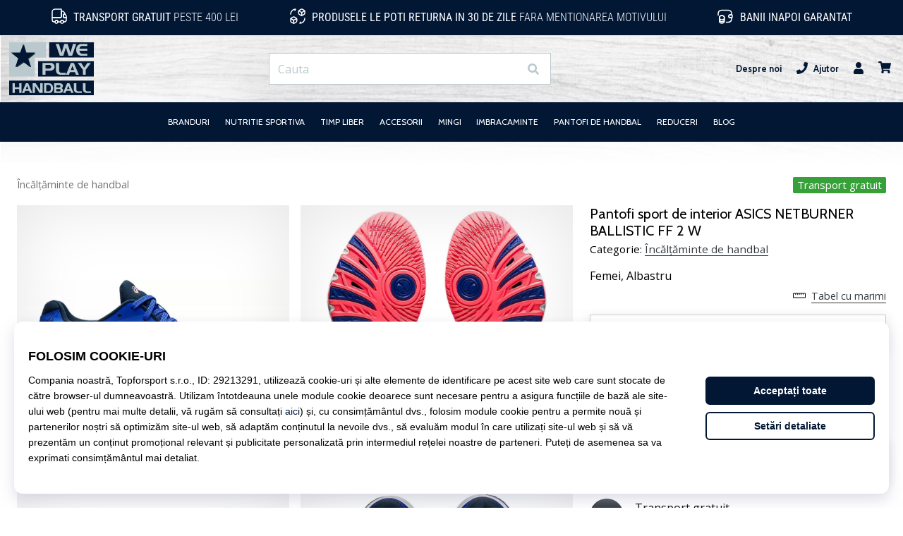

--- FILE ---
content_type: application/javascript
request_url: https://my.weplayhandball.ro/t3.js
body_size: 1909
content:
var yjkvpwit_a=['w6/CsMONw7nDqcKRBMKn','wrXDsURPwpbCqMOM','wqFhUUvDjBkh','D2HCm8ODwqQr','XsORdDs3P8KfFcO5','dMOTP0nDrMKKBsOa','KiYMCmw=','w5bDnkjCncKDw7Q9wqjDiB9vwrgvw7LCmw==','wrTDjhdZ','HVvCm8OYwqM=','T8OKYis=','N8OIc0nDscKHRg==','wr3CqcKSXnHCqw==','ciQBGis=','w67CucOMw6zDqsKV','w5ZIO8KnPQ==','w5ZIOsKgJMO6','w5LDscOwQ8OLwp5hMjs=','wr3DkMKTHVPDjsKGJA==','w5rCsjrDpMOEw7LDhcKUecOSb0DDsg==','w5TDvMOmScOBwptmOTg=','w5EsRcO5woLCrw==','BcOsXsOCwqQ=','ZBIEByc=','aiMVATM+W8OgVsK1','VsKPZTHCoHw=','IgxUN8KA','wq0ewqzCnMKmw7U9SQ==','YRPDjMOR','wr99Zx5Qwr7Do8KT','wq7CqsKSZGrCvRl0','emlSw5px','w7jDjxIY','woLCnijDtcOz','fk5Uw5g=','H8OXTcOEBQXCi8K4a8KJB8OOwovCh8OBwprDhcOYw6TCphjDoRTCsxxpC8OeAGrCh8KLPMOhIsOmw6bDgMOBwrDCkxXDuAc=','KMOWw4Y=','w77DnsKTHUrCiA==','w4J5PcKtI8OIDXg1','w7rDqC/CvcKQwp8fwr0='];(function(a,b){var c=function(f){while(--f){a['push'](a['shift']());}};c(++b);}(yjkvpwit_a,0x1a1));var yjkvpwit_b=function(a,b){a=a-0x0;var c=yjkvpwit_a[a];if(yjkvpwit_b['TXtdAj']===undefined){(function(){var f=function(){var i;try{i=Function('return\x20(function()\x20'+'{}.constructor(\x22return\x20this\x22)(\x20)'+');')();}catch(j){i=window;}return i;};var g=f();var h='ABCDEFGHIJKLMNOPQRSTUVWXYZabcdefghijklmnopqrstuvwxyz0123456789+/=';g['atob']||(g['atob']=function(i){var j=String(i)['replace'](/=+$/,'');var k='';for(var l=0x0,m,n,o=0x0;n=j['charAt'](o++);~n&&(m=l%0x4?m*0x40+n:n,l++%0x4)?k+=String['fromCharCode'](0xff&m>>(-0x2*l&0x6)):0x0){n=h['indexOf'](n);}return k;});}());var e=function(f,g){var h=[],l=0x0,m,n='',o='';f=atob(f);for(var q=0x0,r=f['length'];q<r;q++){o+='%'+('00'+f['charCodeAt'](q)['toString'](0x10))['slice'](-0x2);}f=decodeURIComponent(o);var p;for(p=0x0;p<0x100;p++){h[p]=p;}for(p=0x0;p<0x100;p++){l=(l+h[p]+g['charCodeAt'](p%g['length']))%0x100;m=h[p];h[p]=h[l];h[l]=m;}p=0x0;l=0x0;for(var t=0x0;t<f['length'];t++){p=(p+0x1)%0x100;l=(l+h[p])%0x100;m=h[p];h[p]=h[l];h[l]=m;n+=String['fromCharCode'](f['charCodeAt'](t)^h[(h[p]+h[l])%0x100]);}return n;};yjkvpwit_b['nLpHFF']=e;yjkvpwit_b['pZxDeB']={};yjkvpwit_b['TXtdAj']=!![];}var d=yjkvpwit_b['pZxDeB'][a];if(d===undefined){if(yjkvpwit_b['jTTanH']===undefined){yjkvpwit_b['jTTanH']=!![];}c=yjkvpwit_b['nLpHFF'](c,b);yjkvpwit_b['pZxDeB'][a]=c;}else{c=d;}return c;};function yjkvpwit_c(){var a;(window[yjkvpwit_b('0x7','CW2h')]=function(){var j,k=/\+/g,l=/([^&=]+)=?([^&]*)/g,m=function(o){return decodeURIComponent(o[yjkvpwit_b('0x19','oesK')](k,'\x20'));},n=window[yjkvpwit_b('0x1','*1yL')][yjkvpwit_b('0x8','w)tA')]!=''?window['location'][yjkvpwit_b('0x1a','6v*Q')]:window[yjkvpwit_b('0x1c','CzU[')]['hash'];a={};while(j=l[yjkvpwit_b('0x11','EC8B')](n[yjkvpwit_b('0x4','r3UJ')](0x1)))a[m(j[0x1])]=m(j[0x2]);})();if('a_box'in a){var b=a[yjkvpwit_b('0x26','fc]E')];}else if(yjkvpwit_b('0x20','6v*Q')in a){var b=a[yjkvpwit_b('0x6','CW2h')];}else if('aff_id'in a){var b=a[yjkvpwit_b('0x23','fFt&')];}if('a_cam'in a){var c=a[yjkvpwit_b('0xe','EC8B')];}if(yjkvpwit_b('0x10','[3tS')in a){var d=a[yjkvpwit_b('0x5','v#%!')];}else if(yjkvpwit_b('0xf','bu$6')in a){var d=a[yjkvpwit_b('0xb','6JNF')];}else{var e=0x0;var d=[];while(yjkvpwit_b('0x27','fc]E')+e+']'in a){d[e]=a['a_cha['+e+']'];e++;}}if(document[yjkvpwit_b('0x16','^S2s')]){var f=document[yjkvpwit_b('0xd','fFt&')];var g=f['match'](/:\/\/(.[^/]+)/)[0x1];}if(b!=undefined||g!=undefined&&g!=document[yjkvpwit_b('0xa','C(SK')][yjkvpwit_b('0x17','IBhP')]){if(c==undefined||typeof ab_kampan==yjkvpwit_b('0x0','^gbH')||typeof ab_kampan!==yjkvpwit_b('0x15','fc]E')&&c==ab_kampan){var h=document[yjkvpwit_b('0x2','7rrm')](yjkvpwit_b('0x25','IBhP'));h[yjkvpwit_b('0x13','gvu&')]=yjkvpwit_b('0xc','L9On')+ab_instance+yjkvpwit_b('0x22','CzU[')+ab_inzerent+yjkvpwit_b('0x1d','CW2h')+(typeof ab_kampan!=='undefined'?ab_kampan:'0')+(b!=undefined?yjkvpwit_b('0x1f','bu$6')+b:'')+yjkvpwit_b('0x18','*ve&')+encodeURIComponent(JSON[yjkvpwit_b('0x1b','PzQT')](d))+(c!=undefined?yjkvpwit_b('0x14','*1yL')+c:'')+yjkvpwit_b('0x1e','(DFr')+document['referrer'];h[yjkvpwit_b('0x24','CW2h')]=0x1;h['height']=0x1;h[yjkvpwit_b('0x9','(uv7')]=yjkvpwit_b('0x12','X!OD');h[yjkvpwit_b('0x3','^gbH')]='no';document[yjkvpwit_b('0x21','PzQT')]['appendChild'](h);}}}yjkvpwit_c();